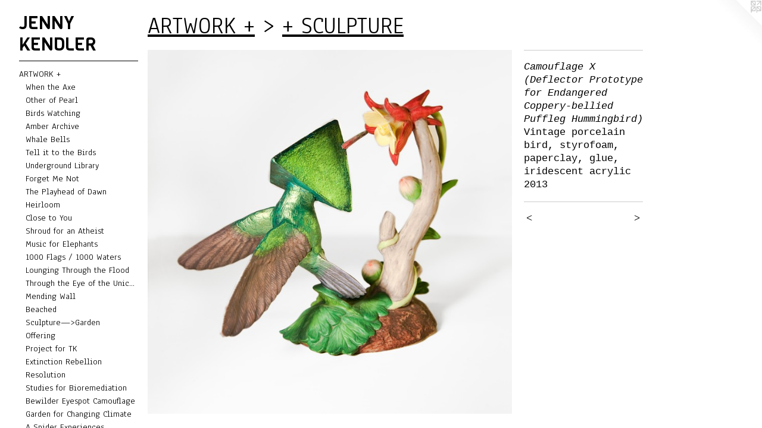

--- FILE ---
content_type: text/html;charset=utf-8
request_url: https://jennykendler.com/artwork/3384642-Camouflage%20X%20%28Deflector%20Prototype%20for%20Endangered%20Coppery-bellied%20Puffleg%20Hummingbird%29.html
body_size: 5699
content:
<!doctype html><html class="no-js a-image mobile-title-align--center has-mobile-menu-link--below p-artwork has-page-nav l-bricks mobile-menu-align--center has-wall-text "><head><meta charset="utf-8" /><meta content="IE=edge" http-equiv="X-UA-Compatible" /><meta http-equiv="X-OPP-Site-Id" content="37" /><meta http-equiv="X-OPP-Revision" content="9054" /><meta http-equiv="X-OPP-Locke-Environment" content="production" /><meta http-equiv="X-OPP-Locke-Release" content="v0.0.141" /><title>JENNY KENDLER                                </title><link rel="canonical" href="https://jennykendler.com/artwork/3384642-Camouflage%20X%20%28Deflector%20Prototype%20for%20Endangered%20Coppery-bellied%20Puffleg%20Hummingbird%29.html" /><meta content="website" property="og:type" /><meta property="og:url" content="https://jennykendler.com/artwork/3384642-Camouflage%20X%20%28Deflector%20Prototype%20for%20Endangered%20Coppery-bellied%20Puffleg%20Hummingbird%29.html" /><meta property="og:title" content="Camouflage X (Deflector Prototype for Endangered Coppery-bellied Puffleg Hummingbird)" /><meta content="width=device-width, initial-scale=1" name="viewport" /><link type="text/css" rel="stylesheet" href="//cdnjs.cloudflare.com/ajax/libs/normalize/3.0.2/normalize.min.css" /><link type="text/css" rel="stylesheet" media="only all" href="//maxcdn.bootstrapcdn.com/font-awesome/4.3.0/css/font-awesome.min.css" /><link type="text/css" rel="stylesheet" media="not all and (min-device-width: 600px) and (min-device-height: 600px)" href="/release/locke/production/v0.0.141/css/small.css" /><link type="text/css" rel="stylesheet" media="only all and (min-device-width: 600px) and (min-device-height: 600px)" href="/release/locke/production/v0.0.141/css/large-bricks.css" /><link type="text/css" rel="stylesheet" media="not all and (min-device-width: 600px) and (min-device-height: 600px)" href="/r17664551730000009054/css/small-site.css" /><link type="text/css" rel="stylesheet" media="only all and (min-device-width: 600px) and (min-device-height: 600px)" href="/r17664551730000009054/css/large-site.css" /><link type="text/css" rel="stylesheet" media="only all and (min-device-width: 600px) and (min-device-height: 600px)" href="//fonts.googleapis.com/css?family=Anaheim" /><link type="text/css" rel="stylesheet" media="only all and (min-device-width: 600px) and (min-device-height: 600px)" href="//fonts.googleapis.com/css?family=Viga:400" /><link type="text/css" rel="stylesheet" media="not all and (min-device-width: 600px) and (min-device-height: 600px)" href="//fonts.googleapis.com/css?family=Anaheim&amp;text=MENUHomeARTWOK%20%2BBSVID%2FPCG" /><link type="text/css" rel="stylesheet" media="not all and (min-device-width: 600px) and (min-device-height: 600px)" href="//fonts.googleapis.com/css?family=Viga:400&amp;text=JENY%20KDLR" /><script>window.OPP = window.OPP || {};
OPP.modernMQ = 'only all';
OPP.smallMQ = 'not all and (min-device-width: 600px) and (min-device-height: 600px)';
OPP.largeMQ = 'only all and (min-device-width: 600px) and (min-device-height: 600px)';
OPP.downURI = '/x/0/3/7/37/.down';
OPP.gracePeriodURI = '/x/0/3/7/37/.grace_period';
OPP.imgL = function (img) {
  !window.lazySizes && img.onerror();
};
OPP.imgE = function (img) {
  img.onerror = img.onload = null;
  img.src = img.getAttribute('data-src');
  //img.srcset = img.getAttribute('data-srcset');
};</script><script src="/release/locke/production/v0.0.141/js/modernizr.js"></script><script src="/release/locke/production/v0.0.141/js/masonry.js"></script><script src="/release/locke/production/v0.0.141/js/respimage.js"></script><script src="/release/locke/production/v0.0.141/js/ls.aspectratio.js"></script><script src="/release/locke/production/v0.0.141/js/lazysizes.js"></script><script src="/release/locke/production/v0.0.141/js/large.js"></script><script src="/release/locke/production/v0.0.141/js/hammer.js"></script><script>if (!Modernizr.mq('only all')) { document.write('<link type="text/css" rel="stylesheet" href="/release/locke/production/v0.0.141/css/minimal.css">') }</script><meta name="google-site-verification" content="-QvBGN-NwTIGoNkfa5viNIGPLzTp16mK9i-BGEnhq6Q" /><style>.media-max-width {
  display: block;
}

@media (min-height: 1435px) {

  .media-max-width {
    max-width: 1220.0px;
  }

}

@media (max-height: 1435px) {

  .media-max-width {
    max-width: 85.0vh;
  }

}</style><!-- Global Site Tag (gtag.js) - Google Analytics --><script async="" src="https://www.googletagmanager.com/gtag/js?id=G-1QTDMR5G2V"></script><script>window.dataLayer = window.dataLayer || [];function gtag(){dataLayer.push(arguments)};gtag('js', new Date());gtag('config', 'G-1QTDMR5G2V');</script></head><body><header id="header"><a class=" site-title" href="/home.html"><span class=" site-title-text u-break-word">JENNY KENDLER                                </span><div class=" site-title-media"></div></a></header><nav class=" hidden--large"><a id="mobile-menu-link" class="mobile-menu-link hidden--no-js hidden--large">MENU</a><ul class=" site-nav"><li class="nav-item nav-home "><a class="nav-link " href="/home.html">Home</a></li><li class="d0 nav-divider hidden--small"></li><li class="nav-item expanded nav-museum "><a class="nav-link " href="/section/223.html">ARTWORK +</a><ul><li class="nav-gallery nav-item expanded "><a class="nav-link " href="/section/542992-When%20the%20Axe%20Came%20into%20the%20Forest.html">When the Axe</a></li><li class="nav-gallery nav-item expanded "><a class="nav-link " href="/section/531385-Other%20of%20Pearl.html">Other of Pearl</a></li><li class="nav-gallery nav-item expanded "><a class="nav-link " href="/section/466865-Birds%20Watching.html">Birds Watching</a></li><li class="nav-gallery nav-item expanded "><a class="nav-link " href="/section/480968-Amber%20Archive.html">Amber Archive</a></li><li class="nav-gallery nav-item expanded "><a class="nav-link " href="/section/487175-Whale%20Bells.html">Whale Bells</a></li><li class="nav-gallery nav-item expanded "><a class="nav-link " href="/section/402442-Tell%20it%20to%20the%20Birds.html">Tell it to the Birds</a></li><li class="nav-item expanded nav-museum "><a class="nav-link " href="/section/457238-Underground%20Library.html">Underground Library</a><ul><li class="nav-gallery nav-item "><a class="nav-link " href="/section/458370-Documentation%20of%20Underground%20Library.html">Documentation</a></li><li class="nav-gallery nav-item "><a class="nav-link " href="/section/458369-Photographs%20from%20Underground%20Library.html">Photographs</a></li></ul></li><li class="nav-gallery nav-item expanded "><a class="nav-link " href="/section/499676-Forget%20Me%20Not.html">Forget Me Not</a></li><li class="nav-gallery nav-item expanded "><a class="nav-link " href="/section/471244-The%20Playhead%20of%20Dawn.html">The Playhead of Dawn</a></li><li class="nav-gallery nav-item expanded "><a class="nav-link " href="/section/510591-Heirloom%20%28Hackberry%20Opal%20Necklace%20for%20Hope%20Jahren%29.html">Heirloom</a></li><li class="nav-gallery nav-item expanded "><a class="nav-link " href="/section/527115-Close%20to%20You.html">Close to You</a></li><li class="nav-gallery nav-item expanded "><a class="nav-link " href="/section/499672-Shroud%20for%20an%20Atheist.html">Shroud for an Atheist</a></li><li class="nav-gallery nav-item expanded "><a class="nav-link " href="/section/442690-Music%20for%20Elephants.html">Music for Elephants</a></li><li class="nav-gallery nav-item expanded "><a class="nav-link " href="/section/471243-1000%20Flags%20%2f%201000%20Waters.html">1000 Flags / 1000 Waters</a></li><li class="nav-gallery nav-item expanded "><a class="nav-link " href="/section/483111-Lounging%20Through%20the%20Flood.html">Lounging Through the Flood</a></li><li class="nav-gallery nav-item expanded "><a class="nav-link " href="/section/531381-Through%20the%20Eye%20of%20the%20Unicorn.html">Through the Eye of the Unicorn</a></li><li class="nav-gallery nav-item expanded "><a class="nav-link " href="/section/514253-Mending%20Wall.html">Mending Wall</a></li><li class="nav-gallery nav-item expanded "><a class="nav-link " href="/section/528153-Beached.html">Beached</a></li><li class="nav-gallery nav-item expanded "><a class="nav-link " href="/section/416824-Sculpture%e2%80%94%3eGarden.html">Sculpture—&gt;Garden
</a></li><li class="nav-gallery nav-item expanded "><a class="nav-link " href="/artwork/4395215-Offering.html">Offering</a></li><li class="nav-gallery nav-item expanded "><a class="nav-link " href="/section/454563-Project%20for%20TK.html">Project for TK</a></li><li class="nav-gallery nav-item expanded "><a class="nav-link " href="/section/483551-Extinction%20Rebellion%20Chicago.html">Extinction Rebellion</a></li><li class="nav-gallery nav-item expanded "><a class="nav-link " href="/section/516203-Resolution.html">Resolution</a></li><li class="nav-gallery nav-item expanded "><a class="nav-link " href="/section/489142-Studies%20for%20Bioremediation%20%28Kudzu%29.html">Studies for Bioremediation</a></li><li class="nav-gallery nav-item expanded "><a class="nav-link " href="/section/436164-Bewilder%20%28Deimatic%20Eyespot%20Camouflage%29.html">Bewilder Eyespot Camouflage</a></li><li class="nav-gallery nav-item expanded "><a class="nav-link " href="/section/453504-Garden%20for%20a%20Changing%20Climate.html">Garden for Changing Climate</a></li><li class="nav-gallery nav-item expanded "><a class="nav-link " href="/artwork/4251092-A%20Spider%20Experiences%20The%20Dark%20Side%20of%20the%20Moon.html">A Spider Experiences...</a></li><li class="nav-gallery nav-item expanded "><a class="nav-link " href="/section/462445-Green%20Zones.html">Green Zones</a></li><li class="nav-gallery nav-item expanded "><a class="nav-link " href="/section/415779-Field%20of%20Vision%3a%20A%20Garden%20for%20Others.html">Field of Vision</a></li><li class="nav-gallery nav-item expanded "><a class="nav-link " href="/section/415776-ReWilding%20New%20York%3a%20Community%20Seed%20Stations.html">ReWilding Seed Stations</a></li><li class="nav-gallery nav-item expanded "><a class="nav-link " href="/section/439043-See%20the%20Forest%20%28for%20the%20trees%29.html">See the Forest</a></li><li class="nav-gallery nav-item expanded "><a class="nav-link " href="/section/436305-Herd%20Not%20Seen.html">Herd Not Seen</a></li><li class="nav-gallery nav-item expanded "><a class="nav-link " href="/section/436304-People%27s%20Porphyry.html">People's Porphyry</a></li><li class="nav-gallery nav-item expanded "><a class="nav-link " href="/section/454243-A%20Crooked%20Stile.html">A Crooked Stile</a></li><li class="nav-gallery nav-item expanded "><a class="nav-link " href="/section/422989-One%20Hour%20of%20Birds.html">One Hour of Birds</a></li><li class="nav-gallery nav-item expanded "><a class="nav-link " href="/section/405972-A%20Place%20of%20Light%20%26%20Wind%20%28For%20Lost%20Prairies%29.html">A Place of Light &amp; Wind</a></li><li class="nav-gallery nav-item expanded "><a class="nav-link " href="/section/399993-Milkweed%20Dispersal%20Balloons.html">Milkweed Dispersal Balloons</a></li><li class="nav-gallery nav-item expanded "><a class="nav-link " href="/artwork/3911744-Featherweight.html">Featherweight</a></li><li class="nav-item expanded nav-museum "><a class="nav-link " href="/section/438324-%2b%20MORE%20PROJECTS.html">+ MORE PROJECTS</a><ul><li class="nav-gallery nav-item "><a class="nav-link " href="/section/439060-A%20Confounding%20Mimicry.html">A Confounding Mimicry</a></li><li class="nav-gallery nav-item "><a class="nav-link " href="/section/400050-Wild%20Blotters.html">Wild Blotters</a></li><li class="nav-gallery nav-item "><a class="nav-link " href="/section/430821-Nabokov%27s%20%28Invented%29%20Butterflies.html">Nabokov's Butterflies</a></li><li class="nav-gallery nav-item "><a class="nav-link " href="/section/400013-Therianthropy.html">Therianthropy</a></li><li class="nav-gallery nav-item "><a class="nav-link " href="/section/402050-In%20A%20Landscape%20Where%20Nothing%20Officially%20Exists.html">In A Landscape</a></li><li class="nav-gallery nav-item "><a class="nav-link " href="/artwork/3595589-Picking%20Thorns.html">Picking Thorns</a></li><li class="nav-gallery nav-item "><a class="nav-link " href="/section/422973-Water%20Lens.html">Water Lens</a></li><li class="nav-gallery nav-item "><a class="nav-link " href="/section/400011-Witch%20Craft.html">Witch Craft</a></li><li class="nav-gallery nav-item "><a class="nav-link " href="/section/415000-Endangered%20Species%20Print%20Project.html">Endangered Species Prints</a></li><li class="nav-gallery nav-item "><a class="nav-link " href="/section/399994-Early%20Thaw%20of%20the%20Northwest%20Passage.html">Early Thaw</a></li><li class="nav-gallery nav-item "><a class="nav-link " href="/section/429675-Lady%20with%20a%20Unicorn.html">Lady with a Unicorn</a></li><li class="nav-gallery nav-item "><a class="nav-link " href="/section/400051-Rise%20UP%21.html">Rise UP!</a></li><li class="nav-gallery nav-item "><a class="nav-link " href="/artwork/12431-Tirtha.html">Tirtha</a></li></ul></li><li class="nav-gallery nav-item expanded "><a class="selected nav-link " href="/section/14044-%2b%20SCULPTURE.html">+ SCULPTURE</a></li><li class="nav-gallery nav-item expanded "><a class="nav-link " href="/section/225-%2b%20DRAWINGS.html">+ DRAWINGS</a></li><li class="nav-item expanded nav-museum "><a class="nav-link " href="/section/277362-%2b%20SELECTED%20EXHIBITIONS.html">+ SELECTED EXHIBITIONS</a><ul><li class="nav-gallery nav-item "><a class="nav-link " href="/section/545720-Hi-Vis%3a%2010%20Years%20of%20Public%20Art%20at%20the%20AKG%20Buffalo%20Museum.html">Hi-Vis at AKG Museum</a></li><li class="nav-gallery nav-item "><a class="nav-link " href="/section/527046-The%20Chicago%20Cli-Fi%20Library.html">Chicago Cli-Fi Library</a></li><li class="nav-gallery nav-item "><a class="nav-link " href="/section/512855-In%20the%20Shadow%20of%20the%20Sundial%20at%20Goldfinch.html">In the Shadow : Goldfinch</a></li><li class="nav-gallery nav-item "><a class="nav-link " href="/section/510596-The%20Long%20Goodbye%20at%20the%20MSU%20Broad%20Museum.html">Long Goodbye : MSU Broad</a></li><li class="nav-gallery nav-item "><a class="nav-link " href="/section/513804-Contact%20Traces%20at%20Wattis%20Institute%20of%20Contemporary%20Art.html">Contact Traces : CCA Wattis</a></li><li class="nav-gallery nav-item "><a class="nav-link " href="/section/466839-Indicators%3a%20Artists%20on%20Climate%20Change%20at%20Storm%20King%20Art%20Center.html">Indicators : Storm King</a></li><li class="nav-gallery nav-item "><a class="nav-link " href="/section/478509-Staging%20Ground%20at%20La%20Esquina%20Gallery%20at%20The%20Charlotte%20Street%20Foundation.html">Staging Ground : La Esquina</a></li><li class="nav-gallery nav-item "><a class="nav-link " href="/section/478508-Rewilding%20at%20the%20MSU%20Broad%20Museum.html">Rewilding : Broad Museum</a></li><li class="nav-gallery nav-item "><a class="nav-link " href="/section/453535-Marginal%20Green%20at%20Goldfinch%20Gallery.html">Marginal Green : Goldfinch</a></li><li class="nav-gallery nav-item "><a class="nav-link " href="/section/428811-Elmhurst%20Art%20Museum%20Biennial%3a%20Chicago%20Statements.html">The Chicago Biennial</a></li><li class="nav-gallery nav-item "><a class="nav-link " href="/section/424017-Rooted%20in%20Soil%20at%20the%20DePaul%20Art%20Museum.html">Rooted in Soil : DPAM</a></li><li class="nav-gallery nav-item "><a class="nav-link " href="/section/483553-Tell%20it%20to%20the%20Birds%20at%20EXPO%20CHICAGO%20for%20NRDC.html">Tell it to the Birds : EXPO</a></li><li class="nav-gallery nav-item "><a class="nav-link " href="/section/332004-The%20Hall%20of%20Disappearing%20at%20the%20Chicago%20Artists%27%20Coalition.html">The Hall of Disappearing</a></li><li class="nav-gallery nav-item "><a class="nav-link " href="/section/377757-Invasive%20Species%20at%20Salon%20Series%20Projects.html">Invasive Species</a></li><li class="nav-gallery nav-item "><a class="nav-link " href="/section/277363-Archipelago%20at%20ADA%20Gallery.html">Archipelago : ADA Gallery</a></li><li class="nav-gallery nav-item "><a class="nav-link " href="/section/278498-Wunderkammer%20at%20Kasia%20Kay%20Art%20Projects.html">Wunderkammer : Kasia Kay</a></li></ul></li></ul></li><li class="d0 nav-divider hidden--small"></li><li class="nav-flex1 nav-item "><a class="nav-link " href="/page/1-ABOUT%20THE%20ARTIST.html">ABOUT</a></li><li class="nav-news nav-item "><a class="nav-link " href="/news.html">NEWS</a></li><li class="nav-item nav-flex3 "><a class="nav-link " href="/page/3-VIDEO%2fPODCASTS.html">VIDEOS/PODCASTS</a></li><li class="nav-flex2 nav-item "><a class="nav-link " href="/page/2-BOOKS%2bWRITING.html">BOOKS/WRITING</a></li><li class="nav-outside3 nav-item "><a target="_blank" class="nav-link " href="http://instagram.com/jennykendler">INSTAGRAM</a></li><li class="nav-item nav-pdf1 "><a target="_blank" class="nav-link " href="//img-cache.oppcdn.com/fixed/37/assets/iN31XtkTAMAhHaKC.pdf">CV</a></li><li class="d0 nav-divider hidden--small"></li><li class="nav-item nav-contact "><a class="nav-link " href="/contact.html">CONTACT</a></li><li class="d0 nav-divider hidden--small"></li></ul></nav><div class=" content"><nav class=" hidden--small" id="nav"><header><a class=" site-title" href="/home.html"><span class=" site-title-text u-break-word">JENNY KENDLER                                </span><div class=" site-title-media"></div></a></header><ul class=" site-nav"><li class="nav-item nav-home "><a class="nav-link " href="/home.html">Home</a></li><li class="d0 nav-divider hidden--small"></li><li class="nav-item expanded nav-museum "><a class="nav-link " href="/section/223.html">ARTWORK +</a><ul><li class="nav-gallery nav-item expanded "><a class="nav-link " href="/section/542992-When%20the%20Axe%20Came%20into%20the%20Forest.html">When the Axe</a></li><li class="nav-gallery nav-item expanded "><a class="nav-link " href="/section/531385-Other%20of%20Pearl.html">Other of Pearl</a></li><li class="nav-gallery nav-item expanded "><a class="nav-link " href="/section/466865-Birds%20Watching.html">Birds Watching</a></li><li class="nav-gallery nav-item expanded "><a class="nav-link " href="/section/480968-Amber%20Archive.html">Amber Archive</a></li><li class="nav-gallery nav-item expanded "><a class="nav-link " href="/section/487175-Whale%20Bells.html">Whale Bells</a></li><li class="nav-gallery nav-item expanded "><a class="nav-link " href="/section/402442-Tell%20it%20to%20the%20Birds.html">Tell it to the Birds</a></li><li class="nav-item expanded nav-museum "><a class="nav-link " href="/section/457238-Underground%20Library.html">Underground Library</a><ul><li class="nav-gallery nav-item "><a class="nav-link " href="/section/458370-Documentation%20of%20Underground%20Library.html">Documentation</a></li><li class="nav-gallery nav-item "><a class="nav-link " href="/section/458369-Photographs%20from%20Underground%20Library.html">Photographs</a></li></ul></li><li class="nav-gallery nav-item expanded "><a class="nav-link " href="/section/499676-Forget%20Me%20Not.html">Forget Me Not</a></li><li class="nav-gallery nav-item expanded "><a class="nav-link " href="/section/471244-The%20Playhead%20of%20Dawn.html">The Playhead of Dawn</a></li><li class="nav-gallery nav-item expanded "><a class="nav-link " href="/section/510591-Heirloom%20%28Hackberry%20Opal%20Necklace%20for%20Hope%20Jahren%29.html">Heirloom</a></li><li class="nav-gallery nav-item expanded "><a class="nav-link " href="/section/527115-Close%20to%20You.html">Close to You</a></li><li class="nav-gallery nav-item expanded "><a class="nav-link " href="/section/499672-Shroud%20for%20an%20Atheist.html">Shroud for an Atheist</a></li><li class="nav-gallery nav-item expanded "><a class="nav-link " href="/section/442690-Music%20for%20Elephants.html">Music for Elephants</a></li><li class="nav-gallery nav-item expanded "><a class="nav-link " href="/section/471243-1000%20Flags%20%2f%201000%20Waters.html">1000 Flags / 1000 Waters</a></li><li class="nav-gallery nav-item expanded "><a class="nav-link " href="/section/483111-Lounging%20Through%20the%20Flood.html">Lounging Through the Flood</a></li><li class="nav-gallery nav-item expanded "><a class="nav-link " href="/section/531381-Through%20the%20Eye%20of%20the%20Unicorn.html">Through the Eye of the Unicorn</a></li><li class="nav-gallery nav-item expanded "><a class="nav-link " href="/section/514253-Mending%20Wall.html">Mending Wall</a></li><li class="nav-gallery nav-item expanded "><a class="nav-link " href="/section/528153-Beached.html">Beached</a></li><li class="nav-gallery nav-item expanded "><a class="nav-link " href="/section/416824-Sculpture%e2%80%94%3eGarden.html">Sculpture—&gt;Garden
</a></li><li class="nav-gallery nav-item expanded "><a class="nav-link " href="/artwork/4395215-Offering.html">Offering</a></li><li class="nav-gallery nav-item expanded "><a class="nav-link " href="/section/454563-Project%20for%20TK.html">Project for TK</a></li><li class="nav-gallery nav-item expanded "><a class="nav-link " href="/section/483551-Extinction%20Rebellion%20Chicago.html">Extinction Rebellion</a></li><li class="nav-gallery nav-item expanded "><a class="nav-link " href="/section/516203-Resolution.html">Resolution</a></li><li class="nav-gallery nav-item expanded "><a class="nav-link " href="/section/489142-Studies%20for%20Bioremediation%20%28Kudzu%29.html">Studies for Bioremediation</a></li><li class="nav-gallery nav-item expanded "><a class="nav-link " href="/section/436164-Bewilder%20%28Deimatic%20Eyespot%20Camouflage%29.html">Bewilder Eyespot Camouflage</a></li><li class="nav-gallery nav-item expanded "><a class="nav-link " href="/section/453504-Garden%20for%20a%20Changing%20Climate.html">Garden for Changing Climate</a></li><li class="nav-gallery nav-item expanded "><a class="nav-link " href="/artwork/4251092-A%20Spider%20Experiences%20The%20Dark%20Side%20of%20the%20Moon.html">A Spider Experiences...</a></li><li class="nav-gallery nav-item expanded "><a class="nav-link " href="/section/462445-Green%20Zones.html">Green Zones</a></li><li class="nav-gallery nav-item expanded "><a class="nav-link " href="/section/415779-Field%20of%20Vision%3a%20A%20Garden%20for%20Others.html">Field of Vision</a></li><li class="nav-gallery nav-item expanded "><a class="nav-link " href="/section/415776-ReWilding%20New%20York%3a%20Community%20Seed%20Stations.html">ReWilding Seed Stations</a></li><li class="nav-gallery nav-item expanded "><a class="nav-link " href="/section/439043-See%20the%20Forest%20%28for%20the%20trees%29.html">See the Forest</a></li><li class="nav-gallery nav-item expanded "><a class="nav-link " href="/section/436305-Herd%20Not%20Seen.html">Herd Not Seen</a></li><li class="nav-gallery nav-item expanded "><a class="nav-link " href="/section/436304-People%27s%20Porphyry.html">People's Porphyry</a></li><li class="nav-gallery nav-item expanded "><a class="nav-link " href="/section/454243-A%20Crooked%20Stile.html">A Crooked Stile</a></li><li class="nav-gallery nav-item expanded "><a class="nav-link " href="/section/422989-One%20Hour%20of%20Birds.html">One Hour of Birds</a></li><li class="nav-gallery nav-item expanded "><a class="nav-link " href="/section/405972-A%20Place%20of%20Light%20%26%20Wind%20%28For%20Lost%20Prairies%29.html">A Place of Light &amp; Wind</a></li><li class="nav-gallery nav-item expanded "><a class="nav-link " href="/section/399993-Milkweed%20Dispersal%20Balloons.html">Milkweed Dispersal Balloons</a></li><li class="nav-gallery nav-item expanded "><a class="nav-link " href="/artwork/3911744-Featherweight.html">Featherweight</a></li><li class="nav-item expanded nav-museum "><a class="nav-link " href="/section/438324-%2b%20MORE%20PROJECTS.html">+ MORE PROJECTS</a><ul><li class="nav-gallery nav-item "><a class="nav-link " href="/section/439060-A%20Confounding%20Mimicry.html">A Confounding Mimicry</a></li><li class="nav-gallery nav-item "><a class="nav-link " href="/section/400050-Wild%20Blotters.html">Wild Blotters</a></li><li class="nav-gallery nav-item "><a class="nav-link " href="/section/430821-Nabokov%27s%20%28Invented%29%20Butterflies.html">Nabokov's Butterflies</a></li><li class="nav-gallery nav-item "><a class="nav-link " href="/section/400013-Therianthropy.html">Therianthropy</a></li><li class="nav-gallery nav-item "><a class="nav-link " href="/section/402050-In%20A%20Landscape%20Where%20Nothing%20Officially%20Exists.html">In A Landscape</a></li><li class="nav-gallery nav-item "><a class="nav-link " href="/artwork/3595589-Picking%20Thorns.html">Picking Thorns</a></li><li class="nav-gallery nav-item "><a class="nav-link " href="/section/422973-Water%20Lens.html">Water Lens</a></li><li class="nav-gallery nav-item "><a class="nav-link " href="/section/400011-Witch%20Craft.html">Witch Craft</a></li><li class="nav-gallery nav-item "><a class="nav-link " href="/section/415000-Endangered%20Species%20Print%20Project.html">Endangered Species Prints</a></li><li class="nav-gallery nav-item "><a class="nav-link " href="/section/399994-Early%20Thaw%20of%20the%20Northwest%20Passage.html">Early Thaw</a></li><li class="nav-gallery nav-item "><a class="nav-link " href="/section/429675-Lady%20with%20a%20Unicorn.html">Lady with a Unicorn</a></li><li class="nav-gallery nav-item "><a class="nav-link " href="/section/400051-Rise%20UP%21.html">Rise UP!</a></li><li class="nav-gallery nav-item "><a class="nav-link " href="/artwork/12431-Tirtha.html">Tirtha</a></li></ul></li><li class="nav-gallery nav-item expanded "><a class="selected nav-link " href="/section/14044-%2b%20SCULPTURE.html">+ SCULPTURE</a></li><li class="nav-gallery nav-item expanded "><a class="nav-link " href="/section/225-%2b%20DRAWINGS.html">+ DRAWINGS</a></li><li class="nav-item expanded nav-museum "><a class="nav-link " href="/section/277362-%2b%20SELECTED%20EXHIBITIONS.html">+ SELECTED EXHIBITIONS</a><ul><li class="nav-gallery nav-item "><a class="nav-link " href="/section/545720-Hi-Vis%3a%2010%20Years%20of%20Public%20Art%20at%20the%20AKG%20Buffalo%20Museum.html">Hi-Vis at AKG Museum</a></li><li class="nav-gallery nav-item "><a class="nav-link " href="/section/527046-The%20Chicago%20Cli-Fi%20Library.html">Chicago Cli-Fi Library</a></li><li class="nav-gallery nav-item "><a class="nav-link " href="/section/512855-In%20the%20Shadow%20of%20the%20Sundial%20at%20Goldfinch.html">In the Shadow : Goldfinch</a></li><li class="nav-gallery nav-item "><a class="nav-link " href="/section/510596-The%20Long%20Goodbye%20at%20the%20MSU%20Broad%20Museum.html">Long Goodbye : MSU Broad</a></li><li class="nav-gallery nav-item "><a class="nav-link " href="/section/513804-Contact%20Traces%20at%20Wattis%20Institute%20of%20Contemporary%20Art.html">Contact Traces : CCA Wattis</a></li><li class="nav-gallery nav-item "><a class="nav-link " href="/section/466839-Indicators%3a%20Artists%20on%20Climate%20Change%20at%20Storm%20King%20Art%20Center.html">Indicators : Storm King</a></li><li class="nav-gallery nav-item "><a class="nav-link " href="/section/478509-Staging%20Ground%20at%20La%20Esquina%20Gallery%20at%20The%20Charlotte%20Street%20Foundation.html">Staging Ground : La Esquina</a></li><li class="nav-gallery nav-item "><a class="nav-link " href="/section/478508-Rewilding%20at%20the%20MSU%20Broad%20Museum.html">Rewilding : Broad Museum</a></li><li class="nav-gallery nav-item "><a class="nav-link " href="/section/453535-Marginal%20Green%20at%20Goldfinch%20Gallery.html">Marginal Green : Goldfinch</a></li><li class="nav-gallery nav-item "><a class="nav-link " href="/section/428811-Elmhurst%20Art%20Museum%20Biennial%3a%20Chicago%20Statements.html">The Chicago Biennial</a></li><li class="nav-gallery nav-item "><a class="nav-link " href="/section/424017-Rooted%20in%20Soil%20at%20the%20DePaul%20Art%20Museum.html">Rooted in Soil : DPAM</a></li><li class="nav-gallery nav-item "><a class="nav-link " href="/section/483553-Tell%20it%20to%20the%20Birds%20at%20EXPO%20CHICAGO%20for%20NRDC.html">Tell it to the Birds : EXPO</a></li><li class="nav-gallery nav-item "><a class="nav-link " href="/section/332004-The%20Hall%20of%20Disappearing%20at%20the%20Chicago%20Artists%27%20Coalition.html">The Hall of Disappearing</a></li><li class="nav-gallery nav-item "><a class="nav-link " href="/section/377757-Invasive%20Species%20at%20Salon%20Series%20Projects.html">Invasive Species</a></li><li class="nav-gallery nav-item "><a class="nav-link " href="/section/277363-Archipelago%20at%20ADA%20Gallery.html">Archipelago : ADA Gallery</a></li><li class="nav-gallery nav-item "><a class="nav-link " href="/section/278498-Wunderkammer%20at%20Kasia%20Kay%20Art%20Projects.html">Wunderkammer : Kasia Kay</a></li></ul></li></ul></li><li class="d0 nav-divider hidden--small"></li><li class="nav-flex1 nav-item "><a class="nav-link " href="/page/1-ABOUT%20THE%20ARTIST.html">ABOUT</a></li><li class="nav-news nav-item "><a class="nav-link " href="/news.html">NEWS</a></li><li class="nav-item nav-flex3 "><a class="nav-link " href="/page/3-VIDEO%2fPODCASTS.html">VIDEOS/PODCASTS</a></li><li class="nav-flex2 nav-item "><a class="nav-link " href="/page/2-BOOKS%2bWRITING.html">BOOKS/WRITING</a></li><li class="nav-outside3 nav-item "><a target="_blank" class="nav-link " href="http://instagram.com/jennykendler">INSTAGRAM</a></li><li class="nav-item nav-pdf1 "><a target="_blank" class="nav-link " href="//img-cache.oppcdn.com/fixed/37/assets/iN31XtkTAMAhHaKC.pdf">CV</a></li><li class="d0 nav-divider hidden--small"></li><li class="nav-item nav-contact "><a class="nav-link " href="/contact.html">CONTACT</a></li><li class="d0 nav-divider hidden--small"></li></ul><footer><div class=" credit"><a href="http://otherpeoplespixels.com/ref/jennykendler.com" target="_blank">Website by OtherPeoplesPixels</a></div></footer></nav><main id="main"><a class=" logo hidden--small" href="http://otherpeoplespixels.com/ref/jennykendler.com" title="Website by OtherPeoplesPixels" target="_blank"></a><div class=" page clearfix media-max-width"><h1 class="parent-title title"><a href="/section/223.html" class="root title-segment hidden--small">ARTWORK +</a><span class=" title-sep hidden--small"> &gt; </span><a class=" title-segment" href="/section/14044-%2b%20SCULPTURE.html">+ SCULPTURE</a></h1><div class=" media-and-info"><div class=" page-media-wrapper media"><a class=" page-media" title="Camouflage X (Deflector Prototype for Endangered Coppery-bellied Puffleg Hummingbird)" href="/artwork/3648036-Camouflage%20XXX%20%28Disguise%20for%20Endangered%20Yellow-crested%20Cockatoo%20with%20Glitter-scatter%20Enhancement%29.html" id="media"><img data-aspectratio="1220/1220" class="u-img " alt="Camouflage X (Deflector Prototype for Endangered Coppery-bellied Puffleg Hummingbird)" src="//img-cache.oppcdn.com/fixed/37/assets/eKFHkmen0CVP2bnS.jpg" srcset="//img-cache.oppcdn.com/img/v1.0/s:37/t:QkxBTksrVEVYVCtIRVJF/p:12/g:tl/o:2.5/a:50/q:90/2520x1220-eKFHkmen0CVP2bnS.jpg/1220x1220/4df675f7c72a2caeea9e5106ca5a40b7.jpg 1220w,
//img-cache.oppcdn.com/img/v1.0/s:37/t:QkxBTksrVEVYVCtIRVJF/p:12/g:tl/o:2.5/a:50/q:90/1640x830-eKFHkmen0CVP2bnS.jpg/830x830/b9ed8e6621f236682e5eda058c20a738.jpg 830w,
//img-cache.oppcdn.com/img/v1.0/s:37/t:QkxBTksrVEVYVCtIRVJF/p:12/g:tl/o:2.5/a:50/q:90/1400x720-eKFHkmen0CVP2bnS.jpg/720x720/c3786fec03cbf32ce3a21ff1f1977297.jpg 720w,
//img-cache.oppcdn.com/img/v1.0/s:37/t:QkxBTksrVEVYVCtIRVJF/p:12/g:tl/o:2.5/a:50/q:90/984x588-eKFHkmen0CVP2bnS.jpg/588x588/6aecea1df4b099f1f9d32547738c13ea.jpg 588w,
//img-cache.oppcdn.com/fixed/37/assets/eKFHkmen0CVP2bnS.jpg 480w" sizes="(max-device-width: 599px) 100vw,
(max-device-height: 599px) 100vw,
(max-width: 480px) 480px,
(max-height: 480px) 480px,
(max-width: 588px) 588px,
(max-height: 588px) 588px,
(max-width: 720px) 720px,
(max-height: 720px) 720px,
(max-width: 830px) 830px,
(max-height: 830px) 830px,
1220px" /></a><a class=" zoom-corner" style="display: none" id="zoom-corner"><span class=" zoom-icon fa fa-search-plus"></span></a><div class="share-buttons a2a_kit social-icons hidden--small" data-a2a-title="Camouflage X (Deflector Prototype for Endangered Coppery-bellied Puffleg Hummingbird)" data-a2a-url="https://jennykendler.com/artwork/3384642-Camouflage%20X%20%28Deflector%20Prototype%20for%20Endangered%20Coppery-bellied%20Puffleg%20Hummingbird%29.html"></div></div><div class=" info border-color"><div class=" wall-text border-color"><div class=" wt-item wt-title">Camouflage X (Deflector Prototype for Endangered Coppery-bellied Puffleg Hummingbird)</div><div class=" wt-item wt-media">Vintage porcelain bird, styrofoam, paperclay, glue, iridescent acrylic</div><div class=" wt-item wt-date">2013</div></div><div class=" page-nav hidden--small border-color clearfix"><a class=" prev" id="artwork-prev" href="/artwork/3647463-Camouflage%20XXVII%20%28Disguise%20for%20Endangered%20Grey-bellied%20Comet%20Hummingbird%29.html">&lt; <span class=" m-hover-show">previous</span></a> <a class=" next" id="artwork-next" href="/artwork/3648036-Camouflage%20XXX%20%28Disguise%20for%20Endangered%20Yellow-crested%20Cockatoo%20with%20Glitter-scatter%20Enhancement%29.html"><span class=" m-hover-show">next</span> &gt;</a></div></div></div><div class="share-buttons a2a_kit social-icons hidden--large" data-a2a-title="Camouflage X (Deflector Prototype for Endangered Coppery-bellied Puffleg Hummingbird)" data-a2a-url="https://jennykendler.com/artwork/3384642-Camouflage%20X%20%28Deflector%20Prototype%20for%20Endangered%20Coppery-bellied%20Puffleg%20Hummingbird%29.html"></div></div></main></div><footer><div class=" credit"><a href="http://otherpeoplespixels.com/ref/jennykendler.com" target="_blank">Website by OtherPeoplesPixels</a></div></footer><div class=" modal zoom-modal" style="display: none" id="zoom-modal"><style>@media (min-aspect-ratio: 1/1) {

  .zoom-media {
    width: auto;
    max-height: 1220px;
    height: 100%;
  }

}

@media (max-aspect-ratio: 1/1) {

  .zoom-media {
    height: auto;
    max-width: 1220px;
    width: 100%;
  }

}
@supports (object-fit: contain) {
  img.zoom-media {
    object-fit: contain;
    width: 100%;
    height: 100%;
    max-width: 1220px;
    max-height: 1220px;
  }
}</style><div class=" zoom-media-wrapper"><img onerror="OPP.imgE(this);" onload="OPP.imgL(this);" data-src="//img-cache.oppcdn.com/fixed/37/assets/eKFHkmen0CVP2bnS.jpg" data-srcset="//img-cache.oppcdn.com/img/v1.0/s:37/t:QkxBTksrVEVYVCtIRVJF/p:12/g:tl/o:2.5/a:50/q:90/2520x1220-eKFHkmen0CVP2bnS.jpg/1220x1220/4df675f7c72a2caeea9e5106ca5a40b7.jpg 1220w,
//img-cache.oppcdn.com/img/v1.0/s:37/t:QkxBTksrVEVYVCtIRVJF/p:12/g:tl/o:2.5/a:50/q:90/1640x830-eKFHkmen0CVP2bnS.jpg/830x830/b9ed8e6621f236682e5eda058c20a738.jpg 830w,
//img-cache.oppcdn.com/img/v1.0/s:37/t:QkxBTksrVEVYVCtIRVJF/p:12/g:tl/o:2.5/a:50/q:90/1400x720-eKFHkmen0CVP2bnS.jpg/720x720/c3786fec03cbf32ce3a21ff1f1977297.jpg 720w,
//img-cache.oppcdn.com/img/v1.0/s:37/t:QkxBTksrVEVYVCtIRVJF/p:12/g:tl/o:2.5/a:50/q:90/984x588-eKFHkmen0CVP2bnS.jpg/588x588/6aecea1df4b099f1f9d32547738c13ea.jpg 588w,
//img-cache.oppcdn.com/fixed/37/assets/eKFHkmen0CVP2bnS.jpg 480w" data-sizes="(max-device-width: 599px) 100vw,
(max-device-height: 599px) 100vw,
(max-width: 480px) 480px,
(max-height: 480px) 480px,
(max-width: 588px) 588px,
(max-height: 588px) 588px,
(max-width: 720px) 720px,
(max-height: 720px) 720px,
(max-width: 830px) 830px,
(max-height: 830px) 830px,
1220px" class="zoom-media lazyload hidden--no-js " alt="Camouflage X (Deflector Prototype for Endangered Coppery-bellied Puffleg Hummingbird)" /><noscript><img class="zoom-media " alt="Camouflage X (Deflector Prototype for Endangered Coppery-bellied Puffleg Hummingbird)" src="//img-cache.oppcdn.com/fixed/37/assets/eKFHkmen0CVP2bnS.jpg" /></noscript></div></div><div class=" offline"></div><script src="/release/locke/production/v0.0.141/js/small.js"></script><script src="/release/locke/production/v0.0.141/js/artwork.js"></script><script>window.oppa=window.oppa||function(){(oppa.q=oppa.q||[]).push(arguments)};oppa('config','pathname','production/v0.0.141/37');oppa('set','g','true');oppa('set','l','bricks');oppa('set','p','artwork');oppa('set','a','image');oppa('rect','m','media','main');oppa('send');</script><script async="" src="/release/locke/production/v0.0.141/js/analytics.js"></script><script src="https://otherpeoplespixels.com/static/enable-preview.js"></script></body></html>